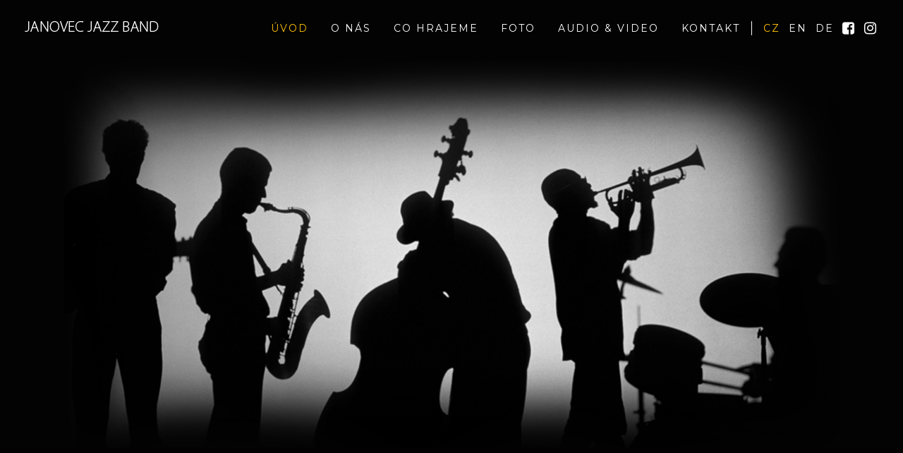

--- FILE ---
content_type: text/html; charset=utf-8
request_url: https://www.janovecjazzband.cz/cs/
body_size: 1012
content:
<!DOCTYPE html>
<html lang="cs">
	<head>
		<meta charset="utf-8">
		<title>Janovec Jazz Band</title>
		<meta name="viewport" content="width=device-width, initial-scale=1">
		<meta name="author" content="Lukáš Sieber; info@lukas-sieber.cz">
		<meta name="copyright" content="© Janovec Jazz Band, 2025">
		<meta name="description" content="Janovec Jazz Band | Jazzová kapela z Mnichova Hradiště">
		<link rel="stylesheet" type="text/css" href="https://fonts.googleapis.com/css?family=Montserrat:400,700&display=swap">
		<link rel="stylesheet" type="text/css" href="/stylesheet/lib/font-awesome.min.css">
		<link rel="stylesheet" type="text/css" href="/stylesheet/lib/bootstrap.css">
		<link rel="stylesheet" type="text/css" href="/stylesheet/lib/jquery-fancybox.min.css">
		<link rel="stylesheet" type="text/css" href="/stylesheet/main.css?version=29.10.2020-2">
		<link rel="shortcut icon" href="/favicon.ico">
	</head>
	<body><!-- TODO h1 -->
		<header>
			<div class="header navbar">
				<div class="container-fluid"> 
					<div class="navbar-header pull-left"><a class="navbar-brand" href="/cs/"><img src="/images/logo.png" alt="Janovec Jazz Band"></a></div>
					<div class="navbar-collapse navbar-right">
						<nav id="menu" class="collapse"> 
							<ul class="nav">
								<li class="active"><a href="/cs/">Úvod</a></li>
								<li><a href="/cs/o-nas/">O nás</a></li>
								<li><a href="/cs/co-hrajeme/">Co hrajeme</a></li>
								<li><a href="/cs/foto/">Foto</a></li>
								<li><a href="/cs/audio-video/">Audio &amp; Video</a></li>
								<li><a href="/cs/kontakt/">Kontakt</a></li>
								<li class="separator"></li>
								<li class="lang active"><a href="/cs/?do=changeLocale">CZ</a></li>
								<li class="lang"><a href="/en/?do=changeLocale">EN</a></li>
								<li class="lang"><a href="/de/?do=changeLocale">DE</a></li>
								<li class="social"><a href="https://www.facebook.com/janovecjazzband/" target="_blank"><i class="fa fa-facebook-square"></i></a></li>
								<li class="social"><a href="https://www.instagram.com/janovecjazzband/" target="_blank"><i class="fa fa-instagram"></i></a></li>
							</ul>
						</nav>
					</div>
				</div>
			</div>
		</header>

	<div class="banner">
		<div class="banner_bg"></div>
	</div>

		<footer>
			<div class="logo"><a href="/cs/"><img src="/images/logo-footer.png" alt="Janovec Jazz Band"></a></div>
			<p>&copy; Janovec Jazz Band, 2025</p>
		</footer>

		<script src="/javascript/lib/jquery.min.js"></script> 
		<script src="/javascript/lib/jquery-fancybox.js"></script> 
		<script src="/javascript/main.js?version=29.10.2020-2"></script>
		<script src="https://www.googletagmanager.com/gtag/js?id=UA-175212755-1" async></script>
		<script>
			window.dataLayer = window.dataLayer || [];

			function gtag() {
				dataLayer.push(arguments);
			}

			gtag('js', new Date());

			gtag('config', 'UA-175212755-1');
		</script>
	</body>
</html>

--- FILE ---
content_type: text/css
request_url: https://www.janovecjazzband.cz/stylesheet/main.css?version=29.10.2020-2
body_size: 7031
content:
body, html {
	height: 100%;
	margin: 0;
	padding: 0;
}

body {
	line-height: 24px;
	color: #9E9E9E;
	font-size: 14px;
	font-family: 'Montserrat', sans-serif;
	font-weight: 400;
	letter-spacing: 0.5px;
	background: #000;
	overflow-y: scroll;
}

::-moz-selection {
	background-color: #1A1A1A;
	color: #FFF;
}

::selection {
	background-color: #1A1A1A;
	color: #FFF;
}

img {
	height: auto;
	max-width: 100%;
	border: none;
	outline: none;
	transition: all 0.4s ease 0s;
}

ul {
	list-style: none;
	padding-left: 0px;
	margin-bottom: 0;
}

ul li {
	list-style: none;
}

a {
	cursor: pointer;
	text-decoration: none;
	color: #999999;
	transition: all 0.25s ease 0s;
}

a:hover {
	color: #ffc107 !important;
	text-decoration: none;
	transition: all 0.25s ease 0s;
}

a, a:focus, a:active, a:link, img {
	outline: none;
	text-decoration: none;
}

p {
	margin: 0;
	padding: 0;
}

h1, h2, h1 a, h2 a {
	color: #fff;
	margin-top: 0px;
	margin-bottom: 0px;
}

h1 {
	font-size: 36px;
	line-height: 42px;
}

h2 {
	font-size: 26px;
	line-height: 26px;
}

header {
	background: rgba(0,0,0,0);
	width: 100%;
	position: fixed;
	top: 0;
	z-index: 100;
	transition: 0.6s;
	padding: 10px 0;
}

header.sticky {
	background: rgba(0,0,0,0.8);
}

.navbar-header .navbar-brand {
	height: auto;
	padding: 17px 0 0 20px;
	margin-top: 0 !important;
	margin-left: 0 !important;
}
.navbar {
	margin-bottom: 0;
	border: 0;
}
.navbar-collapse {
	border: none;
	box-shadow: none;
}

.nav > li > a:hover, .nav > li > a:focus {
	background: transparent;
}

.banner {
	height: 100vh;
	overflow: hidden;
}

.banner_bg {
	width: 100%;
	height: 100vh;
	background-position: center center;
	background-image: url(../images/homepage.jpg);
	background-size: contain;
	background-repeat: no-repeat;
}

@media (min-width: 1200px) {
	.container {
		width: 1200px;
	}
}

#menu, #menu ul, #menu ul li, #menu ul li a, #menu #menu-button {
	margin: 0;
	padding: 0;
	border: 0;
	list-style: none;
	line-height: 1;
	display: block;
	position: relative;
	box-sizing: border-box;
	transition: all 0.4s ease-in-out 0s;
}

#menu:after, #menu > ul:after {
	content: "";
	display: block;
	clear: both;
	visibility: hidden;
	line-height: 0;
	height: 0;
}

#menu #menu-button {
	display: none;
}

#menu {
	position: static;
	float: right;
	padding-top: 0;
}

#menu > ul > li {
	float: left;
}

#menu > ul > li > a {
	padding: 13px 16px;
	line-height: 34px;
	letter-spacing: 2px;
	text-transform: uppercase;
	text-decoration: none;
	color: #fff;
	transition: all 0.25s ease 0s;
	outline: none;
}

#menu > ul > li.lang > a, #menu > ul > li.social > a {
	padding: 13px 6px;
}

#menu > ul > li.social > a {
	font-size: 20px;
}

#menu li.separator {
	display: block;
	width: 1px;
	height: 20px;
	margin: 20px 10px 20px 0;
	background-color: #ffffff;
}

#menu ul li:hover a, .header.sticky #menu ul > li:hover > a, #menu > ul > li.active > a {
	color: #ffc107;
}

@media all and (max-width: 991px) {
	header {
		background: rgb(0,0,0) !important;
	}

	#menu {
		width: auto;
		margin: 0;
	}

	#menu ul {
		opacity: 0;
		left: 0;
		width: 100%;
		background: #000000;
		overflow: auto;
		position: fixed;
		top: 80px;
		z-index: 2;
		transition: all 0.4s ease-in-out 0s;
		height: calc(100% - 64px);
	}

	#menu ul.open {
		opacity: 1;
		transition: all 0.4s ease-in-out 0s;
	}

	#menu > ul > li.lang > a, #menu > ul > li.social > a {
		padding: 15px 16px;
		color: #ffffff !important;
	}

	#menu > ul > li.social > a {
		font-size: 14px;
	}

	#menu > ul > li.active > a {
		color: #ffc107 !important;
	}

	#menu li.separator {
		display: block;
		width: 100%;
		height: 45px;
		margin: 0 auto;
		background-color: transparent;
	}

	#menu > ul > li:last-child {
		border-bottom: 1px solid #ffffff;
	}

	#menu > ul > li > a, .header.sticky #menu > ul > li > a {
		padding: 15px 16px;
		line-height: 14px;
	}

	#menu ul li {
		width: 100%;
		height: auto;
		border-top: 1px solid #eee;
	}

	#menu ul li a {
		width: 100%;
	}

	#menu #menu-button {
		display: inline-block;
		padding: 20px 0;
		margin-left: 15px;
		color: #323232;
		cursor: pointer;
		z-index: 2;
		float: left;
	}

	#menu #menu-button a {
		font-size: 20px;
		color: #fff;
	}
}

.auto-container {
	position: static;
	max-width: 1200px;
	padding: 0px 15px;
	margin: 0 auto;
}

.page-container {
	padding: 100px 0 0;
}

.page-container.noPadding {
	padding: 0;
}

.content-container {
	position: relative;
	box-shadow: 0 0 20px rgba(0, 0, 0, 0.10);
	padding: 30px;
}

.page-container h2 {
	text-align: center;
	margin-bottom: 40px;
	position: relative;
	display: block;
	font-size: 45px;
	line-height: 60px;
	line-height: 1em;
	font-weight: 700;
	text-transform: uppercase;
	cursor: default;
}

.gallery .photo {
	display: block;
	width: 100%;
	padding-top: 100%;
	background-size: cover;
	background-position: center center;
	position: relative;
	margin-bottom: 30px;
	color: #ffffff;
	font-size: 0.8rem;
	cursor: pointer;
}

.gallery .photo span {
	position: absolute;
	bottom: 0px;
	left: 0;
	width: 100%;
	padding: 5px;
	background-color: rgba(0, 0, 0, 0.5);
}

.video, .gallery {
	margin-bottom: -30px;
}

.video .video-container {
	position: relative;
	padding-bottom: 56.25%;
	padding-top: 30px;
	height: 0;
	overflow: hidden;
	margin-bottom: 30px;
}

.video iframe {
    position: absolute;
    top: 0;
    left: 0;
    width: 100%;
    height: 100%;
}

form input[type="text"],
form input[type="email"],
form textarea {
	width: 100%;
	max-width: 100%;
	border: 1px solid #424242;
	background-color: transparent;
	color: #ffffff;
	font-size: 13px;
	font-weight: 400;
	padding: 12px 18px;
	margin-bottom: 30px;
}

form textarea {
	min-height: 300px;
}

form input[type="text"]:focus,
form input[type="email"]:focus,
form textarea:focus {
	border-color: #ffffff;
}

form .submit {
	display: inline-block;
	z-index: 0;
	position: relative;
}

form .submit:after {
	display: block;
	position: absolute;
	content: "";
	width: 100%;
	height: 0;
	bottom: 0;
	left: 0;
	z-index: -1;
	background-color: #ffffff;
	transition: all 0.3s ease;
}

form .submit:hover:after {
	top: 0;
	height: 100%;
}

form input[type="submit"] {
	padding: 10px 40px;
	font-weight: 700;
	background-color: transparent;
	cursor: pointer;
	transition: all 0.3s ease;
	text-transform: uppercase;
	letter-spacing: 2px;
	font-size: 12px;
	display: inline-block;
	color: #ffffff;
	border: 2px solid #fff;
}

form input[type="submit"]:hover {
	color: #000000 !important;
}

footer {
	margin: 30px 0;
	text-align: center;
	color: #ffffff;
}

footer .logo {
	margin-bottom: 20px;
}

footer .logo img {
	max-width: 80%;
}

.mt {
	margin-top: 30px;
}

@media (min-width: 992px) {
	.mt-md-0 {
		margin-top: 0;
	}
}

--- FILE ---
content_type: application/javascript; charset=utf-8
request_url: https://www.janovecjazzband.cz/javascript/main.js?version=29.10.2020-2
body_size: 1215
content:
(function($) {
	$.fn.menumaker = function() {
		var cssmenu = $(this);

		return this.each(function() {
			cssmenu.prepend('<div id="menu-button"><a class="mobile-menu-icon bar-icon"><i class="fa fa-bars"></i></a></div>');

			$(this).find('#menu-button, .nav li').on('click', function() {
				$(this).toggleClass('menu-opened');

				var mainmenu = $(this).next('ul');

				if(mainmenu.hasClass('open')) { 
					mainmenu.hide().removeClass('open');
				} else {
					mainmenu.show().addClass('open');
				}
			});

			resizeFix = function() {
				if($(window).width() > 991) {
					cssmenu.find('ul').show();
				}

				if($(window).width() <= 991) {
					cssmenu.find('ul').hide().removeClass('open');
				}
			};

			resizeFix();

			return $(window).on('resize', resizeFix);
		});
	};
	
	function scrollfix() {
		var scroll = $(window).scrollTop();

		if(scroll > 0) {
			$('header').addClass('sticky');
		} else {
			$('header').removeClass('sticky');
		}
	}

	$(document).ready(function () {
		$('#menu').menumaker();

		scrollfix();
	});

	$(window).on('scroll', function() {
		scrollfix();
	});

	if($('.photo').length) {
		$('.photo').fancybox({
			loop: true,
			buttons: [
				'fullScreen',
				'download',
				'close'
			],
		});
	}
})(jQuery);